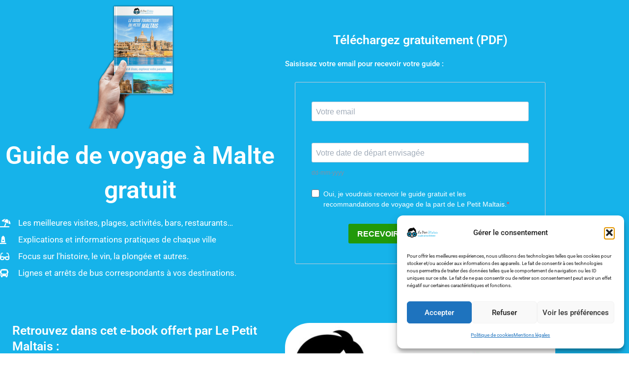

--- FILE ---
content_type: text/html; charset=utf-8
request_url: https://www.google.com/recaptcha/api2/anchor?ar=1&k=6LddKf4lAAAAADrMSLiAxPjY2pOgbr9JUJgXe_Tu&co=aHR0cHM6Ly9lZjhiZjYyOC5zaWJmb3Jtcy5jb206NDQz&hl=fr&v=PoyoqOPhxBO7pBk68S4YbpHZ&size=invisible&anchor-ms=20000&execute-ms=30000&cb=sursz8beuppb
body_size: 49639
content:
<!DOCTYPE HTML><html dir="ltr" lang="fr"><head><meta http-equiv="Content-Type" content="text/html; charset=UTF-8">
<meta http-equiv="X-UA-Compatible" content="IE=edge">
<title>reCAPTCHA</title>
<style type="text/css">
/* cyrillic-ext */
@font-face {
  font-family: 'Roboto';
  font-style: normal;
  font-weight: 400;
  font-stretch: 100%;
  src: url(//fonts.gstatic.com/s/roboto/v48/KFO7CnqEu92Fr1ME7kSn66aGLdTylUAMa3GUBHMdazTgWw.woff2) format('woff2');
  unicode-range: U+0460-052F, U+1C80-1C8A, U+20B4, U+2DE0-2DFF, U+A640-A69F, U+FE2E-FE2F;
}
/* cyrillic */
@font-face {
  font-family: 'Roboto';
  font-style: normal;
  font-weight: 400;
  font-stretch: 100%;
  src: url(//fonts.gstatic.com/s/roboto/v48/KFO7CnqEu92Fr1ME7kSn66aGLdTylUAMa3iUBHMdazTgWw.woff2) format('woff2');
  unicode-range: U+0301, U+0400-045F, U+0490-0491, U+04B0-04B1, U+2116;
}
/* greek-ext */
@font-face {
  font-family: 'Roboto';
  font-style: normal;
  font-weight: 400;
  font-stretch: 100%;
  src: url(//fonts.gstatic.com/s/roboto/v48/KFO7CnqEu92Fr1ME7kSn66aGLdTylUAMa3CUBHMdazTgWw.woff2) format('woff2');
  unicode-range: U+1F00-1FFF;
}
/* greek */
@font-face {
  font-family: 'Roboto';
  font-style: normal;
  font-weight: 400;
  font-stretch: 100%;
  src: url(//fonts.gstatic.com/s/roboto/v48/KFO7CnqEu92Fr1ME7kSn66aGLdTylUAMa3-UBHMdazTgWw.woff2) format('woff2');
  unicode-range: U+0370-0377, U+037A-037F, U+0384-038A, U+038C, U+038E-03A1, U+03A3-03FF;
}
/* math */
@font-face {
  font-family: 'Roboto';
  font-style: normal;
  font-weight: 400;
  font-stretch: 100%;
  src: url(//fonts.gstatic.com/s/roboto/v48/KFO7CnqEu92Fr1ME7kSn66aGLdTylUAMawCUBHMdazTgWw.woff2) format('woff2');
  unicode-range: U+0302-0303, U+0305, U+0307-0308, U+0310, U+0312, U+0315, U+031A, U+0326-0327, U+032C, U+032F-0330, U+0332-0333, U+0338, U+033A, U+0346, U+034D, U+0391-03A1, U+03A3-03A9, U+03B1-03C9, U+03D1, U+03D5-03D6, U+03F0-03F1, U+03F4-03F5, U+2016-2017, U+2034-2038, U+203C, U+2040, U+2043, U+2047, U+2050, U+2057, U+205F, U+2070-2071, U+2074-208E, U+2090-209C, U+20D0-20DC, U+20E1, U+20E5-20EF, U+2100-2112, U+2114-2115, U+2117-2121, U+2123-214F, U+2190, U+2192, U+2194-21AE, U+21B0-21E5, U+21F1-21F2, U+21F4-2211, U+2213-2214, U+2216-22FF, U+2308-230B, U+2310, U+2319, U+231C-2321, U+2336-237A, U+237C, U+2395, U+239B-23B7, U+23D0, U+23DC-23E1, U+2474-2475, U+25AF, U+25B3, U+25B7, U+25BD, U+25C1, U+25CA, U+25CC, U+25FB, U+266D-266F, U+27C0-27FF, U+2900-2AFF, U+2B0E-2B11, U+2B30-2B4C, U+2BFE, U+3030, U+FF5B, U+FF5D, U+1D400-1D7FF, U+1EE00-1EEFF;
}
/* symbols */
@font-face {
  font-family: 'Roboto';
  font-style: normal;
  font-weight: 400;
  font-stretch: 100%;
  src: url(//fonts.gstatic.com/s/roboto/v48/KFO7CnqEu92Fr1ME7kSn66aGLdTylUAMaxKUBHMdazTgWw.woff2) format('woff2');
  unicode-range: U+0001-000C, U+000E-001F, U+007F-009F, U+20DD-20E0, U+20E2-20E4, U+2150-218F, U+2190, U+2192, U+2194-2199, U+21AF, U+21E6-21F0, U+21F3, U+2218-2219, U+2299, U+22C4-22C6, U+2300-243F, U+2440-244A, U+2460-24FF, U+25A0-27BF, U+2800-28FF, U+2921-2922, U+2981, U+29BF, U+29EB, U+2B00-2BFF, U+4DC0-4DFF, U+FFF9-FFFB, U+10140-1018E, U+10190-1019C, U+101A0, U+101D0-101FD, U+102E0-102FB, U+10E60-10E7E, U+1D2C0-1D2D3, U+1D2E0-1D37F, U+1F000-1F0FF, U+1F100-1F1AD, U+1F1E6-1F1FF, U+1F30D-1F30F, U+1F315, U+1F31C, U+1F31E, U+1F320-1F32C, U+1F336, U+1F378, U+1F37D, U+1F382, U+1F393-1F39F, U+1F3A7-1F3A8, U+1F3AC-1F3AF, U+1F3C2, U+1F3C4-1F3C6, U+1F3CA-1F3CE, U+1F3D4-1F3E0, U+1F3ED, U+1F3F1-1F3F3, U+1F3F5-1F3F7, U+1F408, U+1F415, U+1F41F, U+1F426, U+1F43F, U+1F441-1F442, U+1F444, U+1F446-1F449, U+1F44C-1F44E, U+1F453, U+1F46A, U+1F47D, U+1F4A3, U+1F4B0, U+1F4B3, U+1F4B9, U+1F4BB, U+1F4BF, U+1F4C8-1F4CB, U+1F4D6, U+1F4DA, U+1F4DF, U+1F4E3-1F4E6, U+1F4EA-1F4ED, U+1F4F7, U+1F4F9-1F4FB, U+1F4FD-1F4FE, U+1F503, U+1F507-1F50B, U+1F50D, U+1F512-1F513, U+1F53E-1F54A, U+1F54F-1F5FA, U+1F610, U+1F650-1F67F, U+1F687, U+1F68D, U+1F691, U+1F694, U+1F698, U+1F6AD, U+1F6B2, U+1F6B9-1F6BA, U+1F6BC, U+1F6C6-1F6CF, U+1F6D3-1F6D7, U+1F6E0-1F6EA, U+1F6F0-1F6F3, U+1F6F7-1F6FC, U+1F700-1F7FF, U+1F800-1F80B, U+1F810-1F847, U+1F850-1F859, U+1F860-1F887, U+1F890-1F8AD, U+1F8B0-1F8BB, U+1F8C0-1F8C1, U+1F900-1F90B, U+1F93B, U+1F946, U+1F984, U+1F996, U+1F9E9, U+1FA00-1FA6F, U+1FA70-1FA7C, U+1FA80-1FA89, U+1FA8F-1FAC6, U+1FACE-1FADC, U+1FADF-1FAE9, U+1FAF0-1FAF8, U+1FB00-1FBFF;
}
/* vietnamese */
@font-face {
  font-family: 'Roboto';
  font-style: normal;
  font-weight: 400;
  font-stretch: 100%;
  src: url(//fonts.gstatic.com/s/roboto/v48/KFO7CnqEu92Fr1ME7kSn66aGLdTylUAMa3OUBHMdazTgWw.woff2) format('woff2');
  unicode-range: U+0102-0103, U+0110-0111, U+0128-0129, U+0168-0169, U+01A0-01A1, U+01AF-01B0, U+0300-0301, U+0303-0304, U+0308-0309, U+0323, U+0329, U+1EA0-1EF9, U+20AB;
}
/* latin-ext */
@font-face {
  font-family: 'Roboto';
  font-style: normal;
  font-weight: 400;
  font-stretch: 100%;
  src: url(//fonts.gstatic.com/s/roboto/v48/KFO7CnqEu92Fr1ME7kSn66aGLdTylUAMa3KUBHMdazTgWw.woff2) format('woff2');
  unicode-range: U+0100-02BA, U+02BD-02C5, U+02C7-02CC, U+02CE-02D7, U+02DD-02FF, U+0304, U+0308, U+0329, U+1D00-1DBF, U+1E00-1E9F, U+1EF2-1EFF, U+2020, U+20A0-20AB, U+20AD-20C0, U+2113, U+2C60-2C7F, U+A720-A7FF;
}
/* latin */
@font-face {
  font-family: 'Roboto';
  font-style: normal;
  font-weight: 400;
  font-stretch: 100%;
  src: url(//fonts.gstatic.com/s/roboto/v48/KFO7CnqEu92Fr1ME7kSn66aGLdTylUAMa3yUBHMdazQ.woff2) format('woff2');
  unicode-range: U+0000-00FF, U+0131, U+0152-0153, U+02BB-02BC, U+02C6, U+02DA, U+02DC, U+0304, U+0308, U+0329, U+2000-206F, U+20AC, U+2122, U+2191, U+2193, U+2212, U+2215, U+FEFF, U+FFFD;
}
/* cyrillic-ext */
@font-face {
  font-family: 'Roboto';
  font-style: normal;
  font-weight: 500;
  font-stretch: 100%;
  src: url(//fonts.gstatic.com/s/roboto/v48/KFO7CnqEu92Fr1ME7kSn66aGLdTylUAMa3GUBHMdazTgWw.woff2) format('woff2');
  unicode-range: U+0460-052F, U+1C80-1C8A, U+20B4, U+2DE0-2DFF, U+A640-A69F, U+FE2E-FE2F;
}
/* cyrillic */
@font-face {
  font-family: 'Roboto';
  font-style: normal;
  font-weight: 500;
  font-stretch: 100%;
  src: url(//fonts.gstatic.com/s/roboto/v48/KFO7CnqEu92Fr1ME7kSn66aGLdTylUAMa3iUBHMdazTgWw.woff2) format('woff2');
  unicode-range: U+0301, U+0400-045F, U+0490-0491, U+04B0-04B1, U+2116;
}
/* greek-ext */
@font-face {
  font-family: 'Roboto';
  font-style: normal;
  font-weight: 500;
  font-stretch: 100%;
  src: url(//fonts.gstatic.com/s/roboto/v48/KFO7CnqEu92Fr1ME7kSn66aGLdTylUAMa3CUBHMdazTgWw.woff2) format('woff2');
  unicode-range: U+1F00-1FFF;
}
/* greek */
@font-face {
  font-family: 'Roboto';
  font-style: normal;
  font-weight: 500;
  font-stretch: 100%;
  src: url(//fonts.gstatic.com/s/roboto/v48/KFO7CnqEu92Fr1ME7kSn66aGLdTylUAMa3-UBHMdazTgWw.woff2) format('woff2');
  unicode-range: U+0370-0377, U+037A-037F, U+0384-038A, U+038C, U+038E-03A1, U+03A3-03FF;
}
/* math */
@font-face {
  font-family: 'Roboto';
  font-style: normal;
  font-weight: 500;
  font-stretch: 100%;
  src: url(//fonts.gstatic.com/s/roboto/v48/KFO7CnqEu92Fr1ME7kSn66aGLdTylUAMawCUBHMdazTgWw.woff2) format('woff2');
  unicode-range: U+0302-0303, U+0305, U+0307-0308, U+0310, U+0312, U+0315, U+031A, U+0326-0327, U+032C, U+032F-0330, U+0332-0333, U+0338, U+033A, U+0346, U+034D, U+0391-03A1, U+03A3-03A9, U+03B1-03C9, U+03D1, U+03D5-03D6, U+03F0-03F1, U+03F4-03F5, U+2016-2017, U+2034-2038, U+203C, U+2040, U+2043, U+2047, U+2050, U+2057, U+205F, U+2070-2071, U+2074-208E, U+2090-209C, U+20D0-20DC, U+20E1, U+20E5-20EF, U+2100-2112, U+2114-2115, U+2117-2121, U+2123-214F, U+2190, U+2192, U+2194-21AE, U+21B0-21E5, U+21F1-21F2, U+21F4-2211, U+2213-2214, U+2216-22FF, U+2308-230B, U+2310, U+2319, U+231C-2321, U+2336-237A, U+237C, U+2395, U+239B-23B7, U+23D0, U+23DC-23E1, U+2474-2475, U+25AF, U+25B3, U+25B7, U+25BD, U+25C1, U+25CA, U+25CC, U+25FB, U+266D-266F, U+27C0-27FF, U+2900-2AFF, U+2B0E-2B11, U+2B30-2B4C, U+2BFE, U+3030, U+FF5B, U+FF5D, U+1D400-1D7FF, U+1EE00-1EEFF;
}
/* symbols */
@font-face {
  font-family: 'Roboto';
  font-style: normal;
  font-weight: 500;
  font-stretch: 100%;
  src: url(//fonts.gstatic.com/s/roboto/v48/KFO7CnqEu92Fr1ME7kSn66aGLdTylUAMaxKUBHMdazTgWw.woff2) format('woff2');
  unicode-range: U+0001-000C, U+000E-001F, U+007F-009F, U+20DD-20E0, U+20E2-20E4, U+2150-218F, U+2190, U+2192, U+2194-2199, U+21AF, U+21E6-21F0, U+21F3, U+2218-2219, U+2299, U+22C4-22C6, U+2300-243F, U+2440-244A, U+2460-24FF, U+25A0-27BF, U+2800-28FF, U+2921-2922, U+2981, U+29BF, U+29EB, U+2B00-2BFF, U+4DC0-4DFF, U+FFF9-FFFB, U+10140-1018E, U+10190-1019C, U+101A0, U+101D0-101FD, U+102E0-102FB, U+10E60-10E7E, U+1D2C0-1D2D3, U+1D2E0-1D37F, U+1F000-1F0FF, U+1F100-1F1AD, U+1F1E6-1F1FF, U+1F30D-1F30F, U+1F315, U+1F31C, U+1F31E, U+1F320-1F32C, U+1F336, U+1F378, U+1F37D, U+1F382, U+1F393-1F39F, U+1F3A7-1F3A8, U+1F3AC-1F3AF, U+1F3C2, U+1F3C4-1F3C6, U+1F3CA-1F3CE, U+1F3D4-1F3E0, U+1F3ED, U+1F3F1-1F3F3, U+1F3F5-1F3F7, U+1F408, U+1F415, U+1F41F, U+1F426, U+1F43F, U+1F441-1F442, U+1F444, U+1F446-1F449, U+1F44C-1F44E, U+1F453, U+1F46A, U+1F47D, U+1F4A3, U+1F4B0, U+1F4B3, U+1F4B9, U+1F4BB, U+1F4BF, U+1F4C8-1F4CB, U+1F4D6, U+1F4DA, U+1F4DF, U+1F4E3-1F4E6, U+1F4EA-1F4ED, U+1F4F7, U+1F4F9-1F4FB, U+1F4FD-1F4FE, U+1F503, U+1F507-1F50B, U+1F50D, U+1F512-1F513, U+1F53E-1F54A, U+1F54F-1F5FA, U+1F610, U+1F650-1F67F, U+1F687, U+1F68D, U+1F691, U+1F694, U+1F698, U+1F6AD, U+1F6B2, U+1F6B9-1F6BA, U+1F6BC, U+1F6C6-1F6CF, U+1F6D3-1F6D7, U+1F6E0-1F6EA, U+1F6F0-1F6F3, U+1F6F7-1F6FC, U+1F700-1F7FF, U+1F800-1F80B, U+1F810-1F847, U+1F850-1F859, U+1F860-1F887, U+1F890-1F8AD, U+1F8B0-1F8BB, U+1F8C0-1F8C1, U+1F900-1F90B, U+1F93B, U+1F946, U+1F984, U+1F996, U+1F9E9, U+1FA00-1FA6F, U+1FA70-1FA7C, U+1FA80-1FA89, U+1FA8F-1FAC6, U+1FACE-1FADC, U+1FADF-1FAE9, U+1FAF0-1FAF8, U+1FB00-1FBFF;
}
/* vietnamese */
@font-face {
  font-family: 'Roboto';
  font-style: normal;
  font-weight: 500;
  font-stretch: 100%;
  src: url(//fonts.gstatic.com/s/roboto/v48/KFO7CnqEu92Fr1ME7kSn66aGLdTylUAMa3OUBHMdazTgWw.woff2) format('woff2');
  unicode-range: U+0102-0103, U+0110-0111, U+0128-0129, U+0168-0169, U+01A0-01A1, U+01AF-01B0, U+0300-0301, U+0303-0304, U+0308-0309, U+0323, U+0329, U+1EA0-1EF9, U+20AB;
}
/* latin-ext */
@font-face {
  font-family: 'Roboto';
  font-style: normal;
  font-weight: 500;
  font-stretch: 100%;
  src: url(//fonts.gstatic.com/s/roboto/v48/KFO7CnqEu92Fr1ME7kSn66aGLdTylUAMa3KUBHMdazTgWw.woff2) format('woff2');
  unicode-range: U+0100-02BA, U+02BD-02C5, U+02C7-02CC, U+02CE-02D7, U+02DD-02FF, U+0304, U+0308, U+0329, U+1D00-1DBF, U+1E00-1E9F, U+1EF2-1EFF, U+2020, U+20A0-20AB, U+20AD-20C0, U+2113, U+2C60-2C7F, U+A720-A7FF;
}
/* latin */
@font-face {
  font-family: 'Roboto';
  font-style: normal;
  font-weight: 500;
  font-stretch: 100%;
  src: url(//fonts.gstatic.com/s/roboto/v48/KFO7CnqEu92Fr1ME7kSn66aGLdTylUAMa3yUBHMdazQ.woff2) format('woff2');
  unicode-range: U+0000-00FF, U+0131, U+0152-0153, U+02BB-02BC, U+02C6, U+02DA, U+02DC, U+0304, U+0308, U+0329, U+2000-206F, U+20AC, U+2122, U+2191, U+2193, U+2212, U+2215, U+FEFF, U+FFFD;
}
/* cyrillic-ext */
@font-face {
  font-family: 'Roboto';
  font-style: normal;
  font-weight: 900;
  font-stretch: 100%;
  src: url(//fonts.gstatic.com/s/roboto/v48/KFO7CnqEu92Fr1ME7kSn66aGLdTylUAMa3GUBHMdazTgWw.woff2) format('woff2');
  unicode-range: U+0460-052F, U+1C80-1C8A, U+20B4, U+2DE0-2DFF, U+A640-A69F, U+FE2E-FE2F;
}
/* cyrillic */
@font-face {
  font-family: 'Roboto';
  font-style: normal;
  font-weight: 900;
  font-stretch: 100%;
  src: url(//fonts.gstatic.com/s/roboto/v48/KFO7CnqEu92Fr1ME7kSn66aGLdTylUAMa3iUBHMdazTgWw.woff2) format('woff2');
  unicode-range: U+0301, U+0400-045F, U+0490-0491, U+04B0-04B1, U+2116;
}
/* greek-ext */
@font-face {
  font-family: 'Roboto';
  font-style: normal;
  font-weight: 900;
  font-stretch: 100%;
  src: url(//fonts.gstatic.com/s/roboto/v48/KFO7CnqEu92Fr1ME7kSn66aGLdTylUAMa3CUBHMdazTgWw.woff2) format('woff2');
  unicode-range: U+1F00-1FFF;
}
/* greek */
@font-face {
  font-family: 'Roboto';
  font-style: normal;
  font-weight: 900;
  font-stretch: 100%;
  src: url(//fonts.gstatic.com/s/roboto/v48/KFO7CnqEu92Fr1ME7kSn66aGLdTylUAMa3-UBHMdazTgWw.woff2) format('woff2');
  unicode-range: U+0370-0377, U+037A-037F, U+0384-038A, U+038C, U+038E-03A1, U+03A3-03FF;
}
/* math */
@font-face {
  font-family: 'Roboto';
  font-style: normal;
  font-weight: 900;
  font-stretch: 100%;
  src: url(//fonts.gstatic.com/s/roboto/v48/KFO7CnqEu92Fr1ME7kSn66aGLdTylUAMawCUBHMdazTgWw.woff2) format('woff2');
  unicode-range: U+0302-0303, U+0305, U+0307-0308, U+0310, U+0312, U+0315, U+031A, U+0326-0327, U+032C, U+032F-0330, U+0332-0333, U+0338, U+033A, U+0346, U+034D, U+0391-03A1, U+03A3-03A9, U+03B1-03C9, U+03D1, U+03D5-03D6, U+03F0-03F1, U+03F4-03F5, U+2016-2017, U+2034-2038, U+203C, U+2040, U+2043, U+2047, U+2050, U+2057, U+205F, U+2070-2071, U+2074-208E, U+2090-209C, U+20D0-20DC, U+20E1, U+20E5-20EF, U+2100-2112, U+2114-2115, U+2117-2121, U+2123-214F, U+2190, U+2192, U+2194-21AE, U+21B0-21E5, U+21F1-21F2, U+21F4-2211, U+2213-2214, U+2216-22FF, U+2308-230B, U+2310, U+2319, U+231C-2321, U+2336-237A, U+237C, U+2395, U+239B-23B7, U+23D0, U+23DC-23E1, U+2474-2475, U+25AF, U+25B3, U+25B7, U+25BD, U+25C1, U+25CA, U+25CC, U+25FB, U+266D-266F, U+27C0-27FF, U+2900-2AFF, U+2B0E-2B11, U+2B30-2B4C, U+2BFE, U+3030, U+FF5B, U+FF5D, U+1D400-1D7FF, U+1EE00-1EEFF;
}
/* symbols */
@font-face {
  font-family: 'Roboto';
  font-style: normal;
  font-weight: 900;
  font-stretch: 100%;
  src: url(//fonts.gstatic.com/s/roboto/v48/KFO7CnqEu92Fr1ME7kSn66aGLdTylUAMaxKUBHMdazTgWw.woff2) format('woff2');
  unicode-range: U+0001-000C, U+000E-001F, U+007F-009F, U+20DD-20E0, U+20E2-20E4, U+2150-218F, U+2190, U+2192, U+2194-2199, U+21AF, U+21E6-21F0, U+21F3, U+2218-2219, U+2299, U+22C4-22C6, U+2300-243F, U+2440-244A, U+2460-24FF, U+25A0-27BF, U+2800-28FF, U+2921-2922, U+2981, U+29BF, U+29EB, U+2B00-2BFF, U+4DC0-4DFF, U+FFF9-FFFB, U+10140-1018E, U+10190-1019C, U+101A0, U+101D0-101FD, U+102E0-102FB, U+10E60-10E7E, U+1D2C0-1D2D3, U+1D2E0-1D37F, U+1F000-1F0FF, U+1F100-1F1AD, U+1F1E6-1F1FF, U+1F30D-1F30F, U+1F315, U+1F31C, U+1F31E, U+1F320-1F32C, U+1F336, U+1F378, U+1F37D, U+1F382, U+1F393-1F39F, U+1F3A7-1F3A8, U+1F3AC-1F3AF, U+1F3C2, U+1F3C4-1F3C6, U+1F3CA-1F3CE, U+1F3D4-1F3E0, U+1F3ED, U+1F3F1-1F3F3, U+1F3F5-1F3F7, U+1F408, U+1F415, U+1F41F, U+1F426, U+1F43F, U+1F441-1F442, U+1F444, U+1F446-1F449, U+1F44C-1F44E, U+1F453, U+1F46A, U+1F47D, U+1F4A3, U+1F4B0, U+1F4B3, U+1F4B9, U+1F4BB, U+1F4BF, U+1F4C8-1F4CB, U+1F4D6, U+1F4DA, U+1F4DF, U+1F4E3-1F4E6, U+1F4EA-1F4ED, U+1F4F7, U+1F4F9-1F4FB, U+1F4FD-1F4FE, U+1F503, U+1F507-1F50B, U+1F50D, U+1F512-1F513, U+1F53E-1F54A, U+1F54F-1F5FA, U+1F610, U+1F650-1F67F, U+1F687, U+1F68D, U+1F691, U+1F694, U+1F698, U+1F6AD, U+1F6B2, U+1F6B9-1F6BA, U+1F6BC, U+1F6C6-1F6CF, U+1F6D3-1F6D7, U+1F6E0-1F6EA, U+1F6F0-1F6F3, U+1F6F7-1F6FC, U+1F700-1F7FF, U+1F800-1F80B, U+1F810-1F847, U+1F850-1F859, U+1F860-1F887, U+1F890-1F8AD, U+1F8B0-1F8BB, U+1F8C0-1F8C1, U+1F900-1F90B, U+1F93B, U+1F946, U+1F984, U+1F996, U+1F9E9, U+1FA00-1FA6F, U+1FA70-1FA7C, U+1FA80-1FA89, U+1FA8F-1FAC6, U+1FACE-1FADC, U+1FADF-1FAE9, U+1FAF0-1FAF8, U+1FB00-1FBFF;
}
/* vietnamese */
@font-face {
  font-family: 'Roboto';
  font-style: normal;
  font-weight: 900;
  font-stretch: 100%;
  src: url(//fonts.gstatic.com/s/roboto/v48/KFO7CnqEu92Fr1ME7kSn66aGLdTylUAMa3OUBHMdazTgWw.woff2) format('woff2');
  unicode-range: U+0102-0103, U+0110-0111, U+0128-0129, U+0168-0169, U+01A0-01A1, U+01AF-01B0, U+0300-0301, U+0303-0304, U+0308-0309, U+0323, U+0329, U+1EA0-1EF9, U+20AB;
}
/* latin-ext */
@font-face {
  font-family: 'Roboto';
  font-style: normal;
  font-weight: 900;
  font-stretch: 100%;
  src: url(//fonts.gstatic.com/s/roboto/v48/KFO7CnqEu92Fr1ME7kSn66aGLdTylUAMa3KUBHMdazTgWw.woff2) format('woff2');
  unicode-range: U+0100-02BA, U+02BD-02C5, U+02C7-02CC, U+02CE-02D7, U+02DD-02FF, U+0304, U+0308, U+0329, U+1D00-1DBF, U+1E00-1E9F, U+1EF2-1EFF, U+2020, U+20A0-20AB, U+20AD-20C0, U+2113, U+2C60-2C7F, U+A720-A7FF;
}
/* latin */
@font-face {
  font-family: 'Roboto';
  font-style: normal;
  font-weight: 900;
  font-stretch: 100%;
  src: url(//fonts.gstatic.com/s/roboto/v48/KFO7CnqEu92Fr1ME7kSn66aGLdTylUAMa3yUBHMdazQ.woff2) format('woff2');
  unicode-range: U+0000-00FF, U+0131, U+0152-0153, U+02BB-02BC, U+02C6, U+02DA, U+02DC, U+0304, U+0308, U+0329, U+2000-206F, U+20AC, U+2122, U+2191, U+2193, U+2212, U+2215, U+FEFF, U+FFFD;
}

</style>
<link rel="stylesheet" type="text/css" href="https://www.gstatic.com/recaptcha/releases/PoyoqOPhxBO7pBk68S4YbpHZ/styles__ltr.css">
<script nonce="n2wtTCXYFiNnhgO249WV5A" type="text/javascript">window['__recaptcha_api'] = 'https://www.google.com/recaptcha/api2/';</script>
<script type="text/javascript" src="https://www.gstatic.com/recaptcha/releases/PoyoqOPhxBO7pBk68S4YbpHZ/recaptcha__fr.js" nonce="n2wtTCXYFiNnhgO249WV5A">
      
    </script></head>
<body><div id="rc-anchor-alert" class="rc-anchor-alert"></div>
<input type="hidden" id="recaptcha-token" value="[base64]">
<script type="text/javascript" nonce="n2wtTCXYFiNnhgO249WV5A">
      recaptcha.anchor.Main.init("[\x22ainput\x22,[\x22bgdata\x22,\x22\x22,\[base64]/[base64]/MjU1Ong/[base64]/[base64]/[base64]/[base64]/[base64]/[base64]/[base64]/[base64]/[base64]/[base64]/[base64]/[base64]/[base64]/[base64]/[base64]\\u003d\x22,\[base64]\\u003d\x22,\x22GMO9ISc5wp01w71PwonCuRnDiRLCrsOJXVxQZ8O6Yw/DoEA3OF0IwrvDtsOiGAd6WcKtQcKgw5Ifw6jDoMOWw4NcICUpIUp/NsOwdcK9fcOFGRHDmXDDlnzCl2dOCBAxwq9wEGrDtE0YFMKVwqc0QsKyw4R3wrV0w5fCmMKDwqLDhQnDiVPCvzt1w7J8wojDmcOww5vCgTkZwq3DvXTCpcKIw5A/w7bCtWvCjw5ET3waNTbCqcK1wrpswp3DhgLDjcOowp4Uw7fDrsKNNcKiOcOnGRjCpTYsw5bCh8OjwoHDvsOmAsO5LAsDwqdwC1rDh8OQwqF8w4zDjE3DomfCq8OXZsOtw7orw4xYVE7Ctk/[base64]/wrY/BcOHCcKjw6l4w7wQwp3DvMKGw4cHw4fCjGcvw59IZ8KECjnDqQ5yw795woBeRjzDjCEgwos7RcOgwq4tPMOpwoQlw5RaScKod34/DcK0GcKDUG0fw4tVTHjDuMO7IMKLw4DChCrDskbCpcOsw5bDo3ZGa8ODw6fCgsKWSMOgwoZNwqTDnMO/RcK3bMO5w6rDsMOZE1I6wowNCsKGMcObw47Dv8KXPxZSYMKhSMOXw40jwrPDh8OWD8KFUcKyLmrDtcKfwppOScKvFWtGOcOuwr5zwoEgM8OGFcO/wrl4woQzw6XDt8OacDvDqcOCwpwxDBDDtsKhKcOSQHXCjGPCh8OdSloWBsKDHMK3PBEAV8KEKsOmfsKbDMOwIww8LG0qYcO9Kjc0ThDDo21Bw6x3ci1qScOWaUjCm3B3w5Zkw591W3Rnw5jCgMK0QE90wo1yw7Rxw5bDhxPCuk/[base64]/CrAjCm3R8dgQ4w7TCuyYTwozCj8O/[base64]/CjMKswrDDnMOew53Cqw/CvMO3w6sCwrjDisKAw5hENy/Dv8KMQsK2GsO5RcK6CsKUX8KrSilnfQTCjE/[base64]/CrDLDmUFOwo42AMOmw6rCvjXCscKyUcKHWjfDsMOSZxpOwr/Ds8OxH03ChE1kwq3DkmcDC2heMwRmwrZBfTBgw5HCsQ1CU0fDgRDCgsOkwrsow5rDq8O1FcOyw4QKwq/[base64]/DgUdie8KwFTDDslTCkMOeAE0Uw7ZON8O1wr/Cu1FeJ0tBwpLCuBrDl8Kkw7XCtxXCjsOvEhnDknwOw41Sw5rChW7Dg8O5wrrCqsK5RGALL8OIXlcww6TDiMOPTgsSw487wpjCiMKHSHg7KcOZwpM5CMK5Jx8Xw4rDo8OVwr5Ga8ObT8K0wo4Rw4MvTsOyw6Exw6/CpcOQMWDCi8KLw51KwoBFw4nCiMKDBnptJsO+IcKEAnPDiCfDmcKWwrsswrdJwqTCgVQUZl3Cv8KKwo/DnMKGw4nChAgYAE4ow5sJw4fCmXtdJlHCjyTDmMOyw4rDtDDCtsOVJUvCusKYaATDpMOow48qWMOfw5zCjWXDh8OTCsKMZMOrwpPDp1nCs8KnZMOrw57DvSV2w4R6XMOUwrHDn2wcwrATwo7Cu2nCsAkbw4bCpUnDkSwdOMKWFivCoHt/M8KvAVUTIsK4OsK1ZCzDniTDp8OTY0Jww4p2wpQxIsKRw5/CgcKCTlLCrsObw4YTw5kTwqxAVSzCk8Oxwo4zwpnDl3jClAPCgcKsJcO9YXhCfjJWw7HDph43w57DjMK7wpTDsCFnNG/Cn8OaGsKgwpRrd0Q7YcKUNMO1AAd9fErDpcO1SQ5lwqpkwoc9F8Kvw4/DqMOtPcKpw4MqYsOFwrrCqWDDuEhnGlxMGsO5w7sMwoF0ZlA1w5jDpEjClsKlB8OpYhfCt8KTw7oGw6YxdsO3IWjDkGTCmcOqwrR4YsKKUH8Lw7/Cr8OCw6dEw7zDj8KWWcOxOA9NwoZPAXZBwrorwrjCnCfDqDfCgcK+wovDvcK8VDrDg8K6cF9Ww7vDuzhQwqkdbQV4w6TDpsOlw7vDlcK0XMKfwq/CoMOgU8KhVMKzB8O7wpB/UMOlEcOMFsOePDzCuFDCgTXDosOOPkTCrcKZIAzDvsOrBcOUFMKAMcOSwqfDqAnDjMOHwo8sMsKuKsORBWYxecO/w6zCk8K9w7tEwozDhyXCvsOhEC3DgcKWUnFBwrDDo8KowqcUwprCuyzCqMOMw7xLwoPCjcO/N8Knw7liYGZTVkPDvsKaRsKEwp7DuivCnsKWwp7CrcOlwo/DiCovLzXCki7CkmMIQChPwqkxfMONCxN6w7DCujHDiF/[base64]/[base64]/CghLDuMOjB2dMw5cLwowDwpvCqMORw7lySWF6C8OzTDIVw7MHcsKGOhLCucOqw59qwp3Ds8O3WMKlwrfCr27CnWJLwpXDqcOTw4fDnl3DkMOzwr/ClcOcCsKJJ8K0aMKiw43Dl8OMAsKWw7fCmMKNwqUqXBDCtHnDpnJ8w5ByU8O9wq5ndsOVw6goXsK8GMO6wpINw6R5QhrClcKwQjfDjBnCmTDCqsKrCsO8woENwq3DrQNSGjcSw5RLwocLRsKJL2XDgxk7e0vCtsKRwqZjQsKONMK6wrgnbMO/[base64]/CoVjDo8KLw7Q8Gxwjwpk3w453wo8tLCAxwoDCt8OYOsOiw5nCnXg/wr9qXhFmw67Cr8KDwrhqw5nChiwnw5TClBlHTsOIEsOiw77ClF9ZwqLDtTMOAF7ChjAMw4Y5wrbDqwtDwq09LVLCoMKjwoHCvFnDjMOGwr87TsK/[base64]/DhMOTTcOkw4nChkYrwoRod8Kfw4nDocOFP0Uiw4rCh0nCgcODRhXDvMO9wrrClcOhwqnDhEfDmsKZw4XDnXcBAxQHSzkzNcKtPUFEaAUgOQ/CuDXDrUVsw5LDggEnOMKtw7U3woXCgUHDrQ7DocKjwplDCRw1VsO8WgHCjcKXBV7DlcKEw4ATwrYUJ8Krw6dEacOhYxl+QcOrwq3DizF4w5nCrjvDhmfCnV3Dg8Opwo9Vw5jCkyPDuyZmw6Qkwp7DhsODwqgCSkrDisKIUxloUVlvwrNyFS/[base64]/ClykoU1bDvMOKwoc1wr/[base64]/wqfDrn8tw4B8eXkYwqweUiM9SlpxwpdxDsK/[base64]/[base64]/CpjYiwp7DhsKXQsKSwqBuwoHDiSEbwpjCqsO2UcO7L8KLwrzCtsOeEMOiwqlhw7XDqcKMaT0WwrLDhGpiw5t8ImtAwobDhSrCoGHDksOUe1vCh8OdcWYzcyRowo0/KRI4YcOlUHx/DE4QKgl4EcKDMMOtKcK4McK4wpBqG8OuAcKxaE3DocOZAADCuxbDncKUVcOeVkN+VsKjKizCrcOKeMOdw7dwRsOBUUDDslI2R8KTwqzCrw7Dk8KmMD5ZAhfCnm9ow5AbIsKrw6nDuBR9wp8GwqDDow7CsgnCrE7Dt8K1wrVRPcO6M8K8w7x2wo/DoRDDiMKNw5rDtsO5VsK3XsKAHzgvwrDCmhfCgh3Do3Zlw493wrvCjMODw5dzEMKbdcOXw7zDiMKEU8KDwp3ChH/ChV7CmT/CqVJRw5lFdcKmw6lnaXV3wqTDtHJ4WjLDpxLCsMOzRVBow43CgA7DtV1uw4d0wpnCs8Ojw6dtZ8K9f8KZXsO5wrtxwpDDg0ALPMKwR8Kpw5XCqcO1wq3DgMKSLcK2w5DCiMOlw7XChMKNw5Yewo8lbiYLPsKow4TDvMOzGlVBEkQ7w4UjHBnCssOYPMOcw4/Ch8OqwrnDisOuAsOSXw7Du8OTH8OJXzrDucKSwplZwqrDnMOZwrXDhi3CkjbDv8KuQmTDq3DDiHdVw5PCv8ONw4AmwrPCjcOSHMOiwrjCq8KXwplMWMKVwp/DrxTDkGfDiwfDk0DDtsOva8KIwo/Dr8Oxwq3DjMO5w7jDrWXCjcKRIMKSUiXClcO2I8KywpUcEWIJAsOiQMO5egQ+X3vDrsKgw5HCi8Oqwo8Aw5EiCTrDgX7DnErDrMOowofDkw0Uw7N3Zg00w7/DqgzDsCY8JFTDqQd8woXDhxnCkMKywqvDlBnCrcOAw4FYw6AGwrdpwqbDvsKNw7zCvCVlNCFyajcowp7DjMOZw77ClsKAw5vCj07CnzscQC15PMK5HVnDqHEEw5fCkMKvE8OtwqICAcKRwqHCncKtwqocwozDvMOTw4DCrsOgbMKFPz3Cr8K/wovCsxfDl2vDssKxw63DkgJ/wp46w41BwpvDq8OpegdAYhLDqMKkaynCn8K3woXDjEkaw4DDuErDpMKPwrDCh2zCoG02GgMnworDqWLDv2ZBCMKNwoQiRg/DtRJUS8KUw4bDmlB/[base64]/Cmwd6w4AywrcNPyvDu8OADVc6VBlUw7jCuhV9w4nDiMK+chnCoMKqw5PDl07DhkPClsKTwrbCvcKhw4ZSTsOFwpDDj27CoVzDrF3CoCB9wrlJw6/DqjHDrwYeKcKHY8K+wo9kw7hhNyPCtTBOw59IJcOgMyV+w4sfwqduwok5w5bDgcONw4TDp8KIwq8sw5VWw43Dg8KwUQHCucOAK8OHwrlLbcKoVgE6w5x3w5nChcKJARBqwox6w57CvG1sw6VyBhcAOcK3OVTCq8Ovwo7Ctz/[base64]/Cq3NeDMKOw5rDsMOwwqfCug/CjB0BURc4EyxNZHvDuHjCicK/wpTCtsKMK8Oqw6vCvsOxfDrDoF3Dh2/DoMOgJcOawrrDicK3w6DCpsKRDjxrwopNwobDuXlCwqPDv8O3w5M2wqVow4XCpMKfV3jDrk7DkcO9wps0w40+YcKNw7XCjlDDlcO4w4/DhcK+XifDsMOYw5DCnDDCjsK2D23Dilocw4jDtMONw4ZkQMO3w4/CoUBrw5p5w7HCu8KcbMOiBC/CisKBdEzDoFoOwobCvj8awrBtw54YSXPDn1VJw4x3w7gewqNGwrNTwqVfC2rCrULChcKDw5/CssKQw4MZw6dAwo5Jw5zClcOFDRo/w4AQwqI1woPCohjDhsOrWsKjAwbCgFRNWsOCfnZ1VsKhwqbDsh3DnCgHwrhywpfDtsKwwogNccKAw79aw5NbJTQVw5QtAFIGw7rDigjDgsOINsKBB8OHLUYffz5AwqHCkcKwwrpDe8OQwpoiwp01w5TCo8O/OHN3CHzCqMOLw7nCpRLDrcKUbMKCEcKAcQLCqcOlQ8OSCsK1GQfDiUkdXHbClcOuEsKLw5bDmsK/[base64]/[base64]/[base64]/CpBNXwqfCrcOXPHPCi28aRcOpG8K5wqAkcnPDoiNiwrXCjxJmwoPDgxYIDsKdFcOTQ2bCjcOTw7vDsCLCg1sRKcOKw4XDt8KqBW7ChMKwIcKGw7AFeFrDuFgiw5bDp1IJw4Jwwp1Wwr3DqMKIwqfCq1Ibwo7DtyMoGsKOOTA0c8OfMUt/[base64]/QMKjKcK4PsKOC8KzOmRUw5NXw7zDlzl9SzY4w6bDq8KECAYAw6/Di2tewrwzw7/DjSXCtRjDt1vDm8ONF8K9w7lHw5Eww7IZfMORwoHCsg4gQsOFLTjDjXLCkcOPXwzCsQlnbh11X8KScww/wq53w6PCrHkQw4DCu8OPwpvCnCUMVcKuwrzDvMKOw6p3woRYUk4KNznCtQbDvhzDiH3CtMKBKcKjwo7DuwnCuH8hw6o1B8OtGmPCscKYw7jCuMOSHcK3W0MtwrdRw58/w5lFw4IJV8OcVCEbEG1iWMO/SEPCosK2w7RbwojDlBd4w6gJwropwrtQCzEFNxw/I8O1IQXCgE3CuMKdBFwswp7DqcOfwpIrwqrCjRINaVVqw4PDisKSScOKPMKtwrU6Z1XDuTbCnGEqwrkwA8ORw7DDncKfLsKgdVzDjMOMacOVPcKDMU7Ct8OWw6LCtlvCqlRZw5UwXsKrw50YwrDCucKzSRXCgMO6wpk2Nhxpw6Q0YBtMw6hNUMOzwo/[base64]/wpkQG1DCkcKTw71WUCMrwr0BL8K/[base64]/DlTjDhQo5R8O2w45NXsO2VA1/[base64]/Cjmgww7LCpsK6UsKtwq7CjMKXVDRjwonDnXJiL8OkwpBRccKAw65DU3VJNMONCcKzTTfDqQR1wo9Ww4HDvcKPwr8PUMOjw4jCqMOAw7jDt2zDpAt0wqrDicOHwo3DrcKFesKDwp4NOll3YMOSw4/CtA0HGirDusOjY2oawrbDvTMdwqJGU8OiKMOWP8KBfE0sI8O4w6PCv0s1w745GMKawpEqWWvClsO/[base64]/[base64]/CqXJTwrfCuGHCmUDDl8KOa1zCrlJkHcOrwqtawoEeJsORD1IaasOdbsOCw4xAw5cVIBIWKcORw4fDkMKzLcKJZRPCrMOteMKKwq7DqcO2w4MFw53DnsOuwoVNCgQSwrPDn8OiSF3Dr8OEZcOUwrtucMOdTlF5civDmcKXbsKPwqfCssO/TFfDngzDu3bChTxfBcOsVsOZw5bDo8O1wq5cwo5He0BCC8OewrUxHMOibSHCrsKCSWTDvRkYWGZxb3DCscKhwqwDKyTDk8KuQ1/DnCPCqMKXw5FdAcONwqrChcK+M8OLMV3ClMOPwpEQwqvCr8K/[base64]/[base64]/[base64]/DncKMVg7DgCXDlTw5wrLCiHvCnsO8dsOgwp9MScOtCHVsw7ZJJ8OnJDhFZktWwpvCicKMw5/DnFYqUcKxwoJtHVnDuy8dRcOyRsKLwpdiwrhIw696wpDDnMK5KsOHf8KRwo/Dr0fDuXYYwo3CoMKkL8KbVcK9d8ONSsOsDMKmWcO8CXRfHcOFAB5NPgUzwpdIHsO3w7fCicOAwrLCnmLDmhPDrMOHVsKBb1diwpEkO2N2RcKqw5UOO8OEw6nCqsKmHmknH8K2wpHCpghTwq3CnxvCkzMgw4pPKiUYw6/DnkdhcEjCnTM0w63ChW7CoyADw65KTcOWw6HDhwbDjMOUw6gIwrLCjGpMwpVve8OJYcKvYMKjWG/[base64]/[base64]/RGDCuQZwWcKZHcKbw4/CjSTDvzkpwr8EwrFzwrFxw5PDrsOQw77Dh8KRexvDvwYJRXp7FxgdwpRqw5oKwql1wohNXyXDpRjCm8KFw5gEw6ckw6LCu24bw5fCtwHCgcKLwoDCkEvDpzXCisODByNpKMOLw4hfwpHCosOiwr8zwqFlw6kVG8O0wpvDrMOTNUDCq8K0woMXw5/Cijgow5bCjMOnDGUubBjCiTlrTsOISH7DmsKrwqLCkg3CmsOXw6jCtcKVwp0fTMKINMOFHcOjw7nDn0Jpw4dQwqHCozo2EsKiNMKSbCrDo1BGZMOGwqLDrMOJSXErLVjCoUbCoHbDm106McO3d8O1RGHDtnrDuDrDu3zDl8K1ZsOdwrTCn8KjwqtyOAHDksOeK8OEwo/CosK3GcKiRSMJbkvDvcORAcO2InAJw6hhw5/[base64]/Dg8KNbXjDhXfCtsKbw4bCj8Ksw4cnNRHCrxIJPA7CtcOpMj3ChlrCr8OHwrbCmGM6dxBGw6XDrWfCtixHP3tdw5zDvDVwVhhLGMKfSsOvCx3DtsKqVsO6w4kJTGt+wpbCjcOdPcKZJCouFsOKwrHCsQbCkgkgwrTCh8KLwp/CtMOHwpvCkMKZw6d9w6/CjcKreMK7wrjCvgt1wrMkSWzDuMKUw6vDnsOeAcOEQ3XDusO0SgjDu0rDl8Krw6M7U8Kjw4XDnl/ChsKGblpSF8KUTcOGwqzDscO6wpYVwrXDiXMcwp/Dp8Ktw4sZDsOyC8OuZEzCpMKALsK+wppZP102HMOTw5AWw6FZXcKic8K+w5XCg1bCgMK1BcKlNW/[base64]/Cux/DlMOCw5DCqMOKw6lcw4XCi8KraXfDg8KQXMK/wpxbwrEPw43DjBNMwqNZwpHDkXURw4vDtsOXw7kZRArCq3UPw63DkVzDsSHDr8OXIMKhLcO7wpXCvMOZwqzCqsKYf8KNwrXDlcOqw5lrw5FxUyghZGgyQsOqWjzDlcK7OMKMw5V/SydzwpJMLMORHsOTTcO6w5lywqU1BcOgwp9kOsOEw7c1w5YvZcKuQcOpWcK0TjtQwp3Cu0rDh8KYwrfDpsKJW8K0VzYcHQ0oRXJqwocZNn7DicO7wrUMPhoKw60/IVzCicOnw4PCuW3Dq8OuZcO9fMKlwocQQcOOUCs8V1FjfAfDkVvClsK1JMO7w6XCmsKOaiXCuMKIQA/DjMKyKgQgH8KtRcO8wqPDoj/Dg8Kyw77Cp8Ouwo3DtURBKzIZwoEicQrDuMK0w7Mfw5MOw5McwrDDjcKlEyA4w4Now4bCt0DDosO/NcKtJsO7wrvDo8KiVFp/[base64]/FsOoJ8Ogd2FxecKIwoHCm8OXw5d4FsOHVMKfc8OBPsKzw64dwoc0w6/DlUohwoPCk2dJwpDDtTk0w6zCkV17eGtRQcK3w70bG8KEIcK3TcOZGcOOe2wrwq8+BArCnsOewq3DjlPDrVMUw6QBMsO6E8KLwqvDrzNzXcONw4vCixxow5PCp8OXwr4+w5vCtcOCEy/CkMOjf1Eaw6nCicKfw5wSwq8Mw7bClSVZwobCg1VGw67DpsO4DcKfwpx0UsKVwp9lw5Rsw7PDkcO6w5JMIsOiw6XCkMKJw5dzwr3CicK5w4LDjFfCvzMXHj/Di19qXD5EKcKefsOaw60ewp58w4HDhhYHwrsLwpDDnVbCgsKTwqHCq8O0DMOww4ZVwqR9OXlfAMOxw6Y1w6bDhsOVwprCpnfDnMO5PWsOE8OGIDoZBz0oWkTCriIdw6HCj1kkDMKmP8O+w6/[base64]/w71meSvDvwoMw6rDssKyUgxNwr5Pw6ETwrfDmDbChz7CrsOmw73Dn8KlL1BbasKowq/[base64]/Cvz7Ct8ODPS7Dmg4lw4dNd8KJCMK0Q3kmSUvDp2zCkMKOHlHCrHjDiEdxKsKsw7c8w4PClsKeSHI/AmIIL8Ohw4nDhcKUwrHDgm9Pw59FbnXCqsOsDkPDhsOqwoc6FMO+w7DCqhUjGcKJQE/Dug7CvcKbchoIw7RGYG3DsDomwq7CgyLCjWp1w5Aow7bDhD0jE8O/e8Kdwpouw4I4w4krwr/Dt8KLwoDCphLDpcOjTjnDu8OzBcKUV1zDjRoVwpQcA8KTw6XCksOHwq5+wqV8wosPTxbDimHCgiNTw4/Dn8Otc8OiOnsWwp49wqHCiMOrwqXCmMK4wr/[base64]/DgMKGA8K1w7XDlCnCs2guwrzCqsOcwoTDt8K+PTfDmMO5w6IVJRzCgsKzewxqSHnDocKRTB0xa8KXLcKXbMKHwrzCmMOrdsOJU8ONwp1gcWDCp8OcwqvCh8KBw6JRwrXDsjxsfMKEJnDCncKyVyoPw4xvwoUSXsKiw7M+wqBLwqPCgx/Dj8OgT8OxwoZtwrU+w4DDvQBzw77DlHLDhcOkw4B9MC01wpHCij9ww7wrQMOBwrnDq3Fzw7bCn8KhRMKpBxnCuCTCs2BEwopuwpYZLMOBGkAmwqfCscO/[base64]/DkypVXcKbw7LDhAvDvMOsT0Ycwpwgwoc1wpBKLmc8wqp2w7zDqmEGK8OPQMK7wrhBVWlnA0TCokM+w5rDnkXDh8KRRWzDgMOzHcOIw7zDi8OZA8OyD8OjCGLDnsODLDVYw7YsX8OMGsOXwp/CnBkoLk/DjwB4w7xMwrdafQNqRMOCecOcw5lbwr0xwop4WcOVw616w6FHaMKuJsKswr8ow5TCscOOOA1GAGzCscORwqPDq8OFw4jDgsK6wqlAeETDgsK5I8OVw43Dq3JSXsO9wpQTI0rDq8Oew6LDjgzDh8KCC3DDqyzCoU9DfcOSWwnDmMOZwqwPw7/DnR8fEWthHcO5wqBNXMKKwqpDTwbChMOwTkDDocKZw4Nfw5vCgsKywqsWOnQOw47DoT1xw4g1BD8gwp/DmsOWw4/CtsKdw70dwrTCogQnw6fCn8K0HMOBw6hASsKYG1vCgSPCu8Opw67Dv0tfPsOdw6EkKisiXGvCp8OEbkHChsK1wpt7wpwwKXTCkx5dwq/[base64]/IhzDhhx8U8K2IREiDsKvLnPCl0nCh3Ajw75hw5PClsOew7lbwp/CvBY8EzBowrrCuMO2w6bChkLDkiHDi8OOwphEw6TCgwFKwqbCgh7DssKjwoDDpUMBwpIOw5JkwqLDunPDuk7Dv3vDtsKvCQbDtcK/wq/DmncOw4MED8Kpwq5RAcOIeMO3w7jCksOGOzPCrMK5w6pQwrRGw5HCkCBjVXvDkcOyw67ChTBzaMKRw5DCk8KhOxPDosOOwqBebMKjwoQRb8K8woo/[base64]/CvMO0YcOYOsOAB3x4RsO0MBN+OC3Cjmpyw4wECx5yJcKIw5vDp13DlV/DmsOBIcOSIsOCw6DCp8O3wpXCqzIow5BWw7MPTGJPwr7DncKyZBVsdsKOwo9VfsK4wobCoC/[base64]/ClopR8KOGkhaE8KlwrDCtcKHY8KrI8Oaw5XDp8KwPsO+D8K5w4YVwrc1w5HCrcKBw58SwopPw5/DncKfDcKBYsKfRmjDt8Kdw6g2GVvCs8OVJ3nDp3zDiX3CqW4haT/[base64]/[base64]/Dtn5URX0tfMOGw4tZwqLDoAfDosOXBsKCeMO1dwtMw51/[base64]/[base64]/DiU9ewqxxwrbCn2DDsX1HG8KGSHbDnsKowpETaCDDkBXChBxqw6LDkMK6dsOlw4BUwqDCrsOzGVIAPcOXw7TClsKYaMOJSx7DjG0ZU8KGw5/CvBdtw5B9wpQuWRDDjcO9fDnDrEYsXcO7wp8GQnPDqAvDnsKGwoDDkQzCsMKvw59DwqzDng5WB21KJFdswoAAw6nChQXDjwXDrUVpw5x5JE4pJD7DucOPLcK2w4pXCCFQdj3DpcKMe0NPZEcMYsO3WMOVNSBlBArDs8OcDsKlEHAmQE5mAw5BwoLCiCpVD8Oswp7Cpw/DnQNSw6ZawrQyEFcaw5fCglrCikrDtcKLw6hqw7Y7bcOfwqwLwrzCgsKsIkzDocOxVcKHNMK8w6DDvcOiw4zCgRzDmT0UCQrCgTpZOGbCu8O1w60ywpbCi8KawpPDgwAbwrcSBVnDoTI4wqjDqyPCl1N9wrrDsQHDmATCnMK6w6wYXsOhD8KCw7LDmsKcanwmw7/DmcOKBC0TXsOTYznDvhwpwqzDvBMEPMObwqxiT2nDh2lBw6vDusOzwpMpwpRCwoHDrcOewp8XK0fClkFowq5QwoPCscO/[base64]/MsOGc0bClkXDhwstwqlUwp3DqFTCly3Ct8KNWcKuaT/DmcKkPMOLZMKPLArDgcKswrPDhll9O8OTKMK7w47DujXCi8Oxwr/CjsOGWMKAw4vCuMOcw4LDsRUtHcKTd8K3EB9NScOIU3nDi2fDsMOZd8K5FcOuwrbClsK/fzLDj8KEw63CjD9pwq7CtWwWE8OYTRwcwrHDrCHCosK1w5HDv8K5wrU+DcKYwrvDvMK7SMOWwrF8w5jDtsKEwpHDgMKMTytmwpxyQynDuXDClCvCl2HDkh3DrsOkR1MDw6TCqi/DunoIND7Cv8OMSMOBwo/DrcKGMsO1w57DusO9w7RLalEWFUkUaQ0qw4XDscOQwqzDlEAtXAI3wrbCnyhMWMO4BmZBG8KnP0lrZhjCh8O6wpwMM3XDrjLDmHjDp8OhWsOuw7sKdMOaw5jDq2HCihDCniPDvMOMF0Y8wq1WwoHCv0HCixwHwp9tLik/WcKnMcKuw7TDqMOgW3nDi8Ktd8OVwrVVacKJw753w5zDqRxedsK/eFJwb8Oqw5BHw4vCrnrDjGgdOibDrMK9woIkwrrChV/[base64]/CoMKcwovCs2vCgMKjKkwdD8Kzw4jDk2hNw4rCrMO4RsK7w6VdCsOxZm7CuMK3wqHCjg/CozA3wrcaZ1VwwozCmAFiw6VVw7PCosKpw67DsMOjGW02wpUxwrFeHcO8S07ChlfCtQZCw7rCp8KCH8O0eXVTw7F6wqLCvxM2aAQiIClXw4fDkMKlD8OvwoTCisKoPwMhDTFMF3rDvVPDg8OHVE7CisOpJsKVS8Onw6Q9w7sVw5LCnUZgKsOiwqwsZcOFw5/[base64]/w7XDl8ORwr5hw4LCm2FAFMOLe8KMwrtGw5zDlsOcwr3DpsOiwr3CrMKhNzbCjBJHPMKRB28ndMOUOMOtwq3DrsOuMFTCkEzCgDHCtjkUwpBzw7oDOMOpwrfDtng/Pl19w7ImJSpCwp7CnVljw5sPw6BdwqJcEsOGQlI/[base64]/ClHROwovCv3ssQlNwbcOywoEGw6pVw61QA1fCsn4Hwp5Ya2XCiRfDhD3DtMOgw4fCoyYzMcOswpbCl8OfLX1MdlxuwphjeMO/wp7Dngd8wpckcBcIwqRdw4HCmAw0YTZOw7NOdMOSNcKHwoHCnsKUw7h6wr3Cgw/DoMKmwo44PcKXwo5aw6MaGl5Pw5kmTcK2XDDDrsOkCMO6Q8K2P8O4JcOsRD7CqcO+GMO6w488Gz91wo/DiX/DhX7Dh8O0PmbDrSUJw7wHEMKQw4ssw4JHesKKCMOlDjIoHRcfw6QYwpnDtDjDhAA7w7XClcKWayc+R8OewoPCgUYRw6kYZcO/[base64]/CrC4sMSrCl8O7w4vDm8Kvw47DiVvDoMKqBF/[base64]/w6h3Y8Kyw5hJw5HCqcOswosYF8Ojwr4BEsKYwoXDhcKqw5PCgmxGwo/CrjUcBcKmK8KwG8Kjw4VYwoEXw4llaELCq8OOBS3Cg8Kzc35Ww5nDqQMHfQ/CgcOTw6pew6onCilMdcOIwpPDp2/Dn8KcdsKmcMKjL8KlSmHCpMOmw5XDti8cw7TDrcKtwobDqS5zwrbCkMK9wpQUw5V4w6PDix8SNkbCjsOrRcOXw6gAw6nDgAzCn3U1w5BLw6rDuRDDkyxGL8OnR3DDj8KwNzPDtSAaAMKdwo/DocKKRsOsGDZlw6x9PcK7w6bCtcKjw7jDh8KNXx4bwpLCuilsKcKfw4DCsCsaOgrDmMK8wq4Uw5PDhXh2LMKmwqbCvT/DjBBswqzDk8K8w5bCo8OvwrhrX8O0JXwYUcOVeFVJM0FYw4bDsClNwqpWwqJBw5bCmB9vwqLDvQA2w4cswrFnfDLDlcK0wo93w5N8FDNlwrNKw5vCjMOkOS4YKlbCkkfDjcKEw6XClCtUwpk/wobDjR/DpsK8w6rCiFZOw59Qw7shQ8O/wpvDjDDCrU4KZSB4wpXCnmfDmnDCgFBHwr/CmHXCqlUJw6Yqw6bDrwXCtsKAXsKlwq7DvsOLw4QDEgdXw703NsKwwofChW7CocKCw74WwrXCo8KJw4LCqTtiwqnDlDxrFsO7EwRRwpPDisK+w6vDrBFzfcO9KcO1w5NCXMOpNW1Ywqk/eMOnw7Rnw545w5fDtF8Zw5HDn8KowpTCscOTKE0ECMO1QTHDimvDhiVkwr3CscKLwrfDuTLDqMKmOkfDrsKQwrnCqMOSTQzCrQTCgkBHwoDDqMKxPMKrTsKAw411w43Dm8OxwocAw7/ClcKtw5HCsxjDoW56QsO/woM7Ol7Cs8KVw6/CpcOkwrXCiXvChMOzw7/CkCzDi8K3w4vCucKRw6FWKx0NBcOWwrlZwrAiMcO0Kxg4RcKLI3XDkMKyBMKnw7DCsB3DvjMpTkptwoXDr3IkV37Dt8O7EjrCjcObw59HZnXCiiHCjsOgwo0Gwr/DrcOuZlrDnsOkw5wkS8Kgwo7CsMK3ZQkLbFTDry4IwoJofMOlPsO3w70Mwr4Qw7LCv8OQD8Krw5hXwovCkcO6wrkgw4XCtlTDtcOUVm9ZwofCkGAOAMKsf8O1wqrCkMODw4LDnmXCnsKVQCQSw5/DpEvCik/DrVDDm8KYwoE3wqTCpcO0woV5eilBJsKlUVUrwqTCrQNRUwRzaMOgQMOWwr/[base64]/[base64]/I8K/NB0LE8OaGsKjSynCrSjDrMKuFwFKwrAww70BwrnDh8OOaVkIScKmwrHCnBLDmgTCiMKrwr7CnlNLegMAwplCwrHCkUDDoEDCjyxkwqTCpFbDn0zCmwXDi8O/w5cpw4NwFU7DoMKGwo5dw44OFMOtw4zDhcOvwpDCnCNZw53CvsK/P8OWwrfDqsKHw717w43CscKKw4okw7fCjcKow7Vdw67Cl1ZOwprDkMKcwrdLw4Q7wqhaMcOQJjLCi3rCsMKywrw1w5DDi8OzbWvCgsKQwo/[base64]/DsHxNw7bDpgnCjDYww6hswpjCmMOQwqtgw4jCiC3DpMO3woEnCk0fwqQ2JMK/w4LCnXnDomDCizjCksOGw6R3wq/[base64]/CgMKjfsO7GSExFcKGTTZvwq0pwrMmw4tywrcgw51MYsODwqY6w73DhMOTwrgDwrLDumw1YMKzasOXC8KSw4TDl2YsU8K/PMKOXVTCtHTCqgDDl11GU3zCj2w7woTDn3DCulI4AsK0wobCq8KYw6TDphw4J8KHFyVEw7Fmw7PDmyHCn8KCw70vw7rDp8OqQMO/O8K+ZsK6VMKqwqZUd8OlOlk8PsK+w4PCu8K5wpHCscKFwpnCpsOkGUlKCWPCrcOvOkBMfhwFVx1Zw5bCsMKhAA/CqcOrMnLCvHsTwo4Sw5vDtsKgw592CMOnw7ktUBvDh8O5w6kCOj3CkCdRw7jCqcKuw4zCk2jCimPDhcKcw4o4w4A4PygJwrbDow/CjMKvw7sRw5nCo8KrdcK3w64RwqpHwpfCrEHDi8KSa1/DnMOmwpHDn8OUeMO1w6xswqtdaU48bjBDI3LCl2VzwpJ9w57DjcKowp3DjMOlMcOOwqMMcMKCfMKTw6rCpUcPEgvCpWbDvkLDgMK/w5PDmMOiwpd/[base64]/w4o2OcKqVBsXw4k6w6dxwqZAbSdZERjDvMKNbTzClg8Ow4zDhcKfw4HDtU7DmkvCrMKVw7oMw7rDrGpsAsOPw5cCw7DCkDTDtivDicKow4zCuRPCssOJwo7DrXPDq8OFwq3CnMKswpfDrhkGD8OXw4gmw5XCpcO6dkDCgMO0dlvDngHDnx4Pw7DDij/DtmzDk8KfCAfCrsKSw5wuVsOLDAAbZAnCtHNmwr57JAXDnwbDjMK0w7gPwrJBw7kjMMOYwrZ7HMKhwrE8WmUAwr7DtsOEOcODRxIVwrZMfsK7wr4pPztuw7/DpsOkwok9aTrDmMOlRMKGwoPCpsKOw7jDoT3Cg8KQIwnDp3vCl2jDsh11GcKswpXCvGrCvn46Gw/DvkcOw4rDr8KNOlk9w6hywpI4w6TDhMOXw603woQHwoXDs8KIesOYTsKgAsKZwoDChsKRwpAxV8OjAEIsw7bDtsKGRXAnH1tkZ0xyw7TCkEsYHgs0d2PDhCjDowPCqCkowqzDoC4/w4vCigDCmsOBw7lGQQ8kQ8KtJ0TDosK5wrspaCLCinciw6jClsKgV8OdBi/DhS0+w7g+wq4OKMKnA8O+w6LDlsOpwrt5AwJad1LDrkPDvCnDhcOHw5pjbMK6wofDq1UWYF7Drk7Cm8KDw6PDgG8Bw6fCqMKHHMOkNxgEwrHDkz4jwp4xE8OZw5vDty7Cr8KywrUYFsKGw47CgQ/DlCzDncKGDCt6wptJNWdfScK6wrc2PzjChMOQwqZgw5HDhcKGaxFHwpQ9woXDncKwXFFcXMK1L0RrwowIwrrCuG14BsKGw51LKGd0W3xCBBg3w6cTcMOsOsO0QzTCn8OXcUHDqF/CosKRYsORKF9RZsO6w6ldYcOMVFnDjMOGIMKpw6JTwpsRKmbDvcKYHcOhV3TCvcO8w40Sw61Xw5XCosOnw6JYEUIvHsKyw6kEPsKrwqIZwph/w4tJP8KERXrCkMOwGsKHHsOeFx7Do8OjwpbCkcOgZmtDw5DDkCQpDivCgU7DvgBew7TDsQPClw0IUyHCjwNGwrDDncOQw7/[base64]/[base64]/W8KFcHI7wo/DmMKTH8K5ZMKmwqxvw6jCnkAawrUfSlXDvkc4w5olN3jCtsK7RBVjInrCqMO9dw3CgT7Cvyh7QxRtwqDDv0DDumxSwrbCghw3wrA0wrMrWsOXw5J8C33DpsKNw7hlARwDMcORw7DDkk89MzfDvkrCqcOmwoNTw6XDgx/CkMOIQ8KSwpfDgcOFw4EewppFw5vDssKfwrp5wrppwqDCj8OCI8OEYMKjVgkqKcO4w5TChsORNMOtw6HCjVzCtsKhRh3DvcOcLGJbwqtzbMOxHsORJMOMM8KWwqfCq3pDwrE7w6USwqo7wpvCi8KRw4jDr2TDl3fDpm1Pb8OgQ8OfwoR/w7zCmhLDpsK2DcKRw5o7MhIYw48Gwr4HTMKxw5s5N1wEw7PCtA03acO9ClDDmB4ow60ibXTDpMOVWcKTw57CrGkNw6fCuMKRdCnDmFJWw58PEsKGecOsXgpwBcK8w5vDt8OWGBx9ahAlwqzCqSrCsHHDhMOocAUsAMKXOsO5wpFccsObw6zCuCLDlQ/CkSnCiENfwrkwb15Qw7nCqsK1YkbDocO0w7PCsG12wpwtw4jDh1HCmsKADcOBwpHDnsKDw7vDi3vDm8K0wpJuA2DDoMKBwpPCigtQw45qCh3DigRRa8OXw7/Dq1xew6xzKUzDosKwc3lcanoBw4vCucOuQGLDsCx8woA/w7XCjMKdUMKMMcKcw5xaw7EQGsK5wqvCu8K/SQLCrgnDqh4Kw7LClSNkJsK5UgdTPEJWwrzCu8KzF2VTVDTCtcKqwo0Mw5PCjsO5XMOERcKow6/CsTxYHXXDhgotwpwQw7LDkMKxWBY7wpjCmVZzw4TDssOgHcONX8KCHiZIw6zCiRLCu13CsFlWWcKow4BufzM7wqZVRgrCuxVQVsKnwqrCvAM2wpDChynCrsKawr7Dgg/CoMKMesOXw6vDog3Dp8O8wqnCv3TClDBYwrIfwpcXMEzCpsOCw5nDvMOhdsO6HDHDhsKC\x22],null,[\x22conf\x22,null,\x226LddKf4lAAAAADrMSLiAxPjY2pOgbr9JUJgXe_Tu\x22,0,null,null,null,1,[21,125,63,73,95,87,41,43,42,83,102,105,109,121],[1017145,246],0,null,null,null,null,0,null,0,null,700,1,null,0,\[base64]/76lBhnEnQkZnOKMAhmv8xEZ\x22,0,0,null,null,1,null,0,0,null,null,null,0],\x22https://ef8bf628.sibforms.com:443\x22,null,[3,1,1],null,null,null,0,3600,[\x22https://www.google.com/intl/fr/policies/privacy/\x22,\x22https://www.google.com/intl/fr/policies/terms/\x22],\x22b2lewsl/2UkFtRcZFWZYF5APqA/kQjOg7gTTWBp7KSA\\u003d\x22,0,0,null,1,1769048069310,0,0,[238,79,143,28,82],null,[13,34,44,84],\x22RC-b20O_U2GtCbJrg\x22,null,null,null,null,null,\x220dAFcWeA6vIStt-y3zVK-gi1BtSOTV4ut9jg0OeiDpxQcO1SrNzt3B36kAd6wfaLRB_aQks5g4ysQ4gUqlkd65pJzG6rL0xLfE5w\x22,1769130869356]");
    </script></body></html>